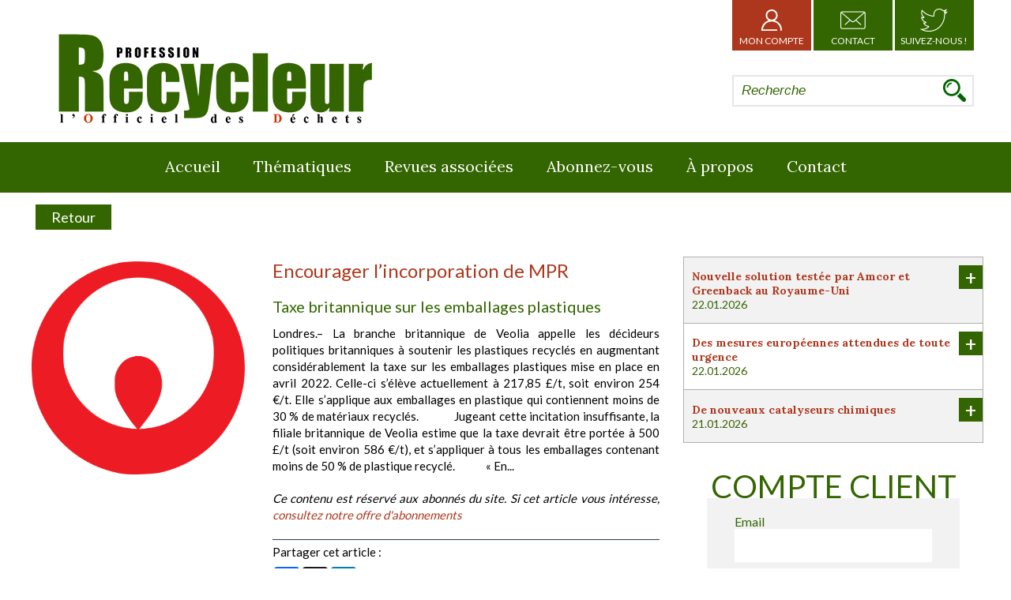

--- FILE ---
content_type: text/html; charset=UTF-8
request_url: https://www.profession-recycleur.fr/encourager-l-incorporation-de-mpr-p5244.html
body_size: 10395
content:
<!DOCTYPE html>
<html lang="fr" class='page'>
<head>
<meta charset="UTF-8" />
<title>Encourager l’incorporation de MPR</title>
<meta name="description" content="Londres.– La branche britannique de Veolia appelle les décideurs politiques britanniques à soutenir les plastiques recyclés en augmentant consid?" />
<meta name="viewport" content="width=device-width, initial-scale=1.0, user-scalable=yes" />
<meta property="og:locale" content="fr_FR" />
<meta property="og:type" content="article" />
<meta property="og:title" content="Encourager l’incorporation de MPR" />
<meta property="og:description" content="Londres.– La branche britannique de Veolia appelle les décideurs politiques britanniques à soutenir les plastiques recyclés en augmentant consid?" />
<meta property="og:url" content="/encourager-l-incorporation-de-mpr-p5244.html" />
<meta property="og:site_name" content="Véron &amp; Cie" />
<meta property="og:image" content="https://www.profession-recycleur.fr/images/photos/cours-des-metaux-veolia-982722462.png?v=2" />
<link rel="shortcut icon" href="/img/favicon.ico" />
<link rel="canonical" href="https://www.profession-recycleur.fr/encourager-l-incorporation-de-mpr-p5244.html" />
<link href="https://fonts.googleapis.com/css?family=Lato:400,700|Lora:400,700&display=swap" rel="stylesheet">
<link rel="stylesheet" type="text/css" href="/styles/style.css?v=20260124024407" media="all" />
<link rel="stylesheet" type="text/css" href="/styles/style-pr.css?v=20260124024407" media="all" />
<!--<link rel="stylesheet" type="text/css" href="/style_add.css?v=20260124024407" media="all" />-->
<link rel="stylesheet" type="text/css" href="/styles/style-datepicker.css?v=20260124024407" media="all" />
<!--[if lt IE 9]><script src="//html5shiv.googlecode.com/svn/trunk/html5.js"></script><![endif]-->
<meta name="google-site-verification" content="aZAg59sx8xzFVeRKBPBx91KxyMbTvxJp5TK_g4NKUNk" />
</head>
<body>
<div id="all" class='no-js'>
<div id="allbg">


<header id="header">


<div id="logo"><a href="/">
<img src="/img/logo.png" alt="Profession Recycleur - L'Officiel des Déchets - Hebdomadaire sur le recyclage et" title="Profession Recycleur - L'Officiel des Déchets - Hebdomadaire sur le recyclage et" /></a></div>


   <div id='bloc_top'>
   <a href="/client/listes" class='compte' rel='nofollow'><span class='img'><img src='/img/picto-compte.png' alt='Mon Compte' /></span><br />Mon Compte</a><a href="/contact-profession-recycleur.html" class='btn_contact' rel='nofollow'><span class='img'><img src='/img/picto-contact.png' alt='Mon Compte' /></span><br />Contact</a><a href="https://twitter.com/profrecycleur" class='suivez_nous' rel='nofollow' target='_blank'><span class='img'><img src='/img/picto-follow.png' alt='Suivez-nous' /></span><br />Suivez-nous !</a>
      </div>
<div id='menutop'><form method="get" class='token_1201521207181168' action="/recherche.html"><p><input type="text" placeholder='Recherche' name="q" value="" /><input type="image" src='/img/loupe.png' alt='Bouton de recherche' /></p></form></div></header>
<nav id="menu" class='horizontal'><div>
<div id='btn_mobile'><div class='label'>Menu</div><div class='icon'><div class='bar'></div><div class='bar'></div><div class='bar'></div></div></div>
<ul id='css3menu'><li class='topmenu '><a href="/" title="Profession Recycleur - L'Officiel des Déchets - Revue sur le recyclage des déche">Accueil</a></li><li class='toproot '><span>Thématiques</span>
<div class="submenu" >
<div class="column" >
<ul><li class='menu '>
<a href="/recyclage-collectivites.html" title="Recyclage des Collectivités - Spécialiste du Recyclage Industriel">Collectivités</a></li></ul></div>
<div class="column" >
<ul><li class='menu '>
<a href="/dechets-du-btp.html" title="Déchets du BTP">Déchets du BTP</a></li></ul></div>
<div class="column" >
<ul><li class='menu '>
<a href="/dechets-de-metaux.html" title="Déchets des métaux ferreux et non-ferreux - Hebdomadaire et actualités">DEEE</a></li></ul></div>
<div class="column" >
<ul><li class='menu '>
<a href="/emballages.html" title="Emballages">Emballages</a></li></ul></div>
<div class="column" >
<ul><li class='menu '>
<a href="/equipements-materiels.html" title="Equipements / Matériels">Equipements / Matériels</a></li></ul></div>
<div class="column" >
<ul><li class='menu '>
<a href="/recyclage-metaux.html" title="Ferrailles - Recyclage - Spécialiste du Recyclage Industriel">Métaux</a></li></ul></div>
<div class="column" >
<ul><li class='menu '>
<a href="/mobilier.html" title="Mobilier">Mobilier</a></li></ul></div>
<div class="column" >
<ul><li class='menu '>
<a href="/pcr-papier-carton-a-recycler.html" title="Prix PCR Papier et carton à Recycler - Profession Recycleur">Papiers-cartons</a></li></ul></div>
<div class="column" >
<ul><li class='menu '>
<a href="/recyclage-plastiques.html" title="Recyclage des Plastiques - Profession Recycleur L'Officiel des Déchets ">Plastiques et composites</a></li></ul></div>
<div class="column" >
<ul><li class='menu '>
<a href="/rep-c91.html" title="REP">REP</a></li></ul></div>
<div class="column" >
<ul><li class='menu '>
<a href="/recyclage-societes.html" title="Recyclage des Sociétés - Spécialiste du Recyclage Industriel">Sociétés</a></li></ul></div>
<div class="column" >
<ul><li class='menu '>
<a href="/technologie-innovation-c89.html" title="Technologie Innovation">Technologie Innovation</a></li></ul></div>
<div class="column" >
<ul><li class='menu '>
<a href="/textiles-c90.html" title="Textiles">Textiles</a></li></ul></div>
<div class="column" >
<ul><li class='menu '>
<a href="/vhu-pneus-c76.html" title="VHU / Pneus">VHU / Pneus</a></li></ul></div>

</div></li><li class='topmenu '><a href="/revues-associees.html" title="Revues associées - Hebdomadaire Profession Recycleur L'Officiel des Déchets ">Revues associées</a></li><li class='topmenu '><a href="/abonnement-profession-recycleur.html" title="Abonnez-vous à l'hebdomadaire Profession Recycleur L'Officiel des Déchets">Abonnez-vous</a></li><li class='topmenu '><a href="/a-propos-profession-recycleur.html" title="Recyclage, économie circulaire, ferrailles, déchets | Profession Recycleur">À propos</a></li><li class='topmenu '><a href="/contact-profession-recycleur.html" title="Profession Recycleur L'Officiel des Déchets |  Déchets, recyclage, récupération">Contact</a></li></ul></div></nav>
<div id="content">
<div id="main">

<section id='bloc_texte'  ><div id='line_top_article'><a class='article_back' href='/?article_id=5244'>Retour</a></div><div id='bloc_article'><div  class="vignette" ><img src='/images/photos/cours-des-metaux-veolia-982722462.png' alt="cours des métaux"></div><div class='texte'><h1>Encourager l’incorporation de MPR</h1><h2>Taxe britannique sur les emballages plastiques</h2>Londres.– La branche britannique de Veolia appelle les décideurs politiques britanniques à soutenir les plastiques recyclés en augmentant considérablement la taxe sur les emballages plastiques mise en place en avril 2022. Celle-ci s’élève actuellement à 217,85 £/t, soit environ 254 €/t. Elle s’applique aux emballages en plastique qui contiennent moins de 30&nbsp;% de matériaux recyclés.

&nbsp;&nbsp;&nbsp;&nbsp;&nbsp;&nbsp;&nbsp;&nbsp;&nbsp;&nbsp;&nbsp; Jugeant cette incitation insuffisante, la filiale britannique de Veolia estime que la taxe devrait être portée à 500 £/t (soit environ 586 €/t), et s’appliquer à tous les emballages contenant moins de 50 % de plastique recyclé.

&nbsp;&nbsp;&nbsp;&nbsp;&nbsp;&nbsp;&nbsp;&nbsp;&nbsp;&nbsp;&nbsp; «&nbsp;En...<p class='msg_art_abo'>Ce contenu est réservé aux abonnés du site. Si cet article vous intéresse, <a href='/abonnez-vous-c37.html'>consultez notre offre d'abonnements</a></p><div class='share_this'><p>Partager cet article : </p><!-- AddToAny BEGIN --><div class="a2a_kit a2a_kit_size_32 a2a_default_style"><a class="a2a_button_facebook"></a><a class="a2a_button_x"></a><a class="a2a_button_linkedin"></a></div><script async src="https://static.addtoany.com/menu/page.js"></script><!-- AddToAny END --></div></div><div class='col_article_right'><div id='flash_info'><article class="flash_info"><h3>Nouvelle solution testée par Amcor et Greenback au Royaume-Uni</h3><div class='soustitre'> 22.01.2026</div><a href="/nouvelle-solution-testee-par-amcor-et-greenback-au-p7618.html" title="Nouvelle solution testée par Amcor et Greenback au Royaume-Uni" class='more'>+</a></article><article class="flash_info"><h3>Des mesures européennes  attendues de toute urgence</h3><div class='soustitre'> 22.01.2026</div><a href="/des-mesures-europeennes-attendues-de-toute-urgence-p7619.html" title="Des mesures européennes  attendues de toute urgence" class='more'>+</a></article><article class="flash_info"><h3>De nouveaux catalyseurs chimiques</h3><div class='soustitre'> 21.01.2026</div><a href="/de-nouveaux-catalyseurs-chimiques-p7609.html" title="De nouveaux catalyseurs chimiques" class='more'>+</a></article></div><div id="login"><div id="loginform"><form action='/client/login' name="login" method="post"><div class='h1'>Compte Client</div><input type="hidden" name="token_login" value="uEo9mUpA9gTvRnjFbCf" /><input type="hidden" name="id_art" value="5244" /><div class='nform'><label for="login_email">Email</label><input type="email" name="email" id="login_email" size="25" required="required" autofocus="autofocus" /></div><div class="nform"><label for="login_passe">Mot de passe</label><input type="password" name="passe" id="login_passe" size="25" value="" required="required"></div><div class='padd'><div class='full_twin tleft'><label for='logsav'><b>Se souvenir de moi : <input type='checkbox' name='logsav' id='logsav' value='1' /></b></label></div><div class='tright full_twin'><a href='/client/login?rmdp=1'>Mot de passe oublié ?</a></div><div class='clear'></div></div><p class='tcenter'><input type="submit" class='iform' value="S'identifier" /></p></form></div></div></div><div class='bloc_abo'><div class='line_abo line_abo_left'></div><a href='/abonnez-vous-c37.html' class='btn_link'>Abonnez-vous</a><div class='line_abo line_abo_right'></div></div><div id='other_articles'><article class="article other_articles"><div class='texte'><div class='top'><div class='cal'><img src='/img/calendrier.png' /></div><div class='info_prd'>21.01.2026 à 16h42</div></div><div class='height'><a href="/polyvia-presente-le-bilan-economique-de-la-plastur-p7615.html" title="Polyvia présente le bilan économique de la plasturgie française"><h2 >Polyvia présente le bilan économique de la plasturgie française</h2></a><h4 class='resume'>Paris.– A l’occasion de sa conférence annuelle, Polyvia, syndicat des industriels de la plasturgie et des composites, est revenu sur les résultats économiques du secteur et ses perspectives pour l’année...</h4></div><p class='tright'><a href="/polyvia-presente-le-bilan-economique-de-la-plastur-p7615.html" title="Polyvia présente le bilan économique de la plasturgie française" class='btn_link'>Lire la suite</a></p></div></article><article class="article other_articles"><div class='texte'><div class='top'><div class='cal'><img src='/img/calendrier.png' /></div><div class='info_prd'>21.01.2026 à 16h43</div></div><div class='height'><a href="/etude-modecom-le-tri-avance-mais-doit-encore-large-p7616.html" title="Etude Modecom : le tri avance, mais doit encore  largement progresser"><h2 >Etude Modecom : le tri avance, mais doit encore  largement progresser</h2></a><h4 class='resume'>Paris.– La dernière étude Modecom publiée par l’Ademe met en lumière des progrès réels, mais encore insuffisants, dans la gestion des déchets ménagers. Depuis 2007, les quantités collectées par habitant diminuent et le tri...</h4></div><p class='tright'><a href="/etude-modecom-le-tri-avance-mais-doit-encore-large-p7616.html" title="Etude Modecom : le tri avance, mais doit encore  largement progresser" class='btn_link'>Lire la suite</a></p></div></article><article class="article other_articles"><div class='texte'><div class='top'><div class='cal'><img src='/img/calendrier.png' /></div><div class='info_prd'>20.01.2026 à 11h37 Par <a href='/contact-profession-recycleur.html?article_id=7605'>Christophe Véron</a></div></div><div class='height'><a href="/dechets-seconde-fusion-en-phase-de-consolidation-p7605.html" title="Déchets &amp; seconde fusion : en phase de consolidation"><h2 >Déchets & seconde fusion : en phase de consolidation</h2></a><h3 class='soustitre_article'>Panorama des métaux secondaires</h3><h4 class='resume'>Quelques prises de bénéfices sur le marché des métaux, largement influencé par l’évolution de la parité eurodollar, tirée à hue et à dia par les déclarations du président Trump.

&nbsp;

Cuivreux : trop chers pour la Chine

Le...</h4></div><p class='tright'><a href="/dechets-seconde-fusion-en-phase-de-consolidation-p7605.html" title="Déchets &amp; seconde fusion : en phase de consolidation" class='btn_link'>Lire la suite</a></p></div></article></div></section></div>

</div>
</div>
<footer id="footer"><div class='shrink'>
<div id='footer_link'><div id='bloc_blance'><img src='/img/mentions-legales.png' /></div><div id='bloc_rub'><ul class="niveau1 nb3"><li><a href="/mentions-legales.html">Mentions&nbsp;légales&nbsp;®</a></li></ul><ul class="niveau1 nb3"><li><a href="/conditions-generales-utilisation.html">CGU</a></li></ul><ul class="niveau1 nb3"><li><a href="/conditions-generales-de-vente.html">CGV</a></li></ul></div><div class='clear'></div><a href='/actualites-metaux.html' >Nos articles</a> | <a href="/newsletter.html" rel='nofollow'>Lettre d&#039;information</a> | <a href="/plan-du-site.html">Plan du Site</a><div class='ref'><a href='https://www.atout-graph.com/agence-web-rennes.php' target='_blank' title='Agence de communication & Web en Bretagne' >Agence web Rennes</a><a href='http://www.atout-graph.com'><img src='/img/logo-bleu-b-small.png' border='0' alt='Communication et développement digital à Rennes, Saint Malo, dinan'> Atout Graph </a></div></div><div id='footer_related'><div class='label'>Découvrez aussi</div><a href='http://www.tribune-des-metaux.fr' target='_blank'><img src='/img_tdm/logo-footer-metaux.png' /></a><br /><a href='http://www.tribune-de-la-siderurgie.fr' target='_blank'><img src='/img_tds/logo-footer-siderurgie.png' /></a></div><div id='footer_texte'><p style="text-align: center;"><img alt="" src="/userfiles/logo-veron-cie.png" style="width: 146px; height: 35px;" /><br />
42 rue d'Antrain<br />
35700 Rennes (France)<br />
02.99.85.38.38</p>
</div></div>
</footer>
</div>
<script type="text/javascript" src="/scripts/jquery.js"></script>
<script type="text/javascript" src="/scripts/jquery-ui.js"></script>
<script>
//Media Width
function my_viewport() {
   var e = window, a = 'inner';
   if (!('innerWidth' in window )) {
      a = 'client';
      e = document.documentElement || document.body;
   }
   var return_width=e[a+'Width'];
   if(!return_width)return_width=$(window).width();
   return return_width;
}
//Pleine page

function window_reload(){
   // console.log("window_reload");
   //Placement du Footer   
   
   var other_height=$("#header").outerHeight(true)+$("#footer").outerHeight(true);
   $("#content").css("min-height",$(window).height()-other_height);
   
   //Centrage des vignette
   $(".galerie .vignette, .article .vignette").each(function(){
      var p_height=$(this).height();
      var p_width=$(this).width();
      $(this).removeClass("mh mw");
      var img=$(this).find("img");
      var percent_w=p_width/img.width();
      var percent_h=p_height/img.height();
      if(img.width()){
         if(percent_w < percent_h){
            $(this).addClass("mw");
            img_left=(p_width-img.width())/2;
            img.css("margin-left",img_left+"px");
            img.css("margin-top","0px");
         }else{
            $(this).addClass("mh");
            img_top=(p_height-img.height())/2;
            img.css("margin-top",img_top+"px");
            img.css("margin-left","0px");
         }
      }
   });
   $(".point_tarif").each(function(){
      var totalWidth = 0;
      $(this).siblings().each(function(index){totalWidth += parseInt($(this).outerWidth(true),10);});
      $(this).width($(this).parent().width()-totalWidth-10);
   });
   //Centrage des sousmenu
      $("ul#css3menu .submenu").each(function(){
      var mleft=$(this).outerWidth()-$(this).parent().outerWidth();
      mleft/=-2;
      $(this).css("margin-left",mleft);
   });
      
   //Alignement des blocs de paiements
      //Centrage Diaporama
      }
function Imprimer(){print();}

function msq_erreur(html){
   $.fancybox.open([{
      content:      html,
   }], {
      type:     "html",
      autoDimensions: false,
      width:      450
   });
}
function async_updt_qty(session,id,val){
   $.ajax({url:"/ajax.php?action=updt_qty&session="+session+"&val="+val+"&id="+id}).done(function(data) {
      data=data.split("_&_");
      if(data[0]==1){
         $(".article_btq[data-session='"+session+"']").find("input[name='qty']").addClass("green");
         setTimeout(function(){
            $(".article_btq[data-session='"+session+"']").find("input[name='qty']").removeClass("green");
         },1000);
      }else{
         $(".article_btq[data-session='"+session+"']").find("input[name='qty']").addClass("red");
         setTimeout(function(){
            $(".article_btq[data-session='"+session+"']").find("input[name='qty']").val(data[1]);
            msq_erreur(data[2]);
            $(".article_btq[data-session='"+session+"']").find("input[name='qty']").removeClass("red");
         },1000);
      }
      async_updt_total();
   });
}
function async_delete_panier(session,id){
   
   $.ajax({url:"/ajax.php?action=delete_panier&session="+session+"&id="+id}).done(function(data) {
      $(".article_btq.caddie[data-session='"+session+"']").fadeOut(500).attr("data-session",-1);
      $(".article_btq.caddie").each(function(){
         var line_session=$(this).attr("data-session");
         if(line_session>session){$(this).attr("data-session",line_session-1);}
      });
      async_updt_total();
      if($(".article_btq.aff_liste.caddie").not(".delete").length==0){
         $("#panier_total").css("display","none")
         $("form").css("display","none");
         $(".panier_hide").css("display","block");
         $("#msg_nocaddie").css("display","block");
      }
   });   
}
function async_updt_total(){
   
   $("#panier_total").find(".content").load("/ajax.php?action=updt_total");
}

$(document).ready(function(){
       $.ajaxSetup({cache: true});
   <!--[if lt IE 9]>$.getScript('/scripts/IE/responsive.js');<![endif]-->
     if($("#erreur_limite").length){
        $.fancybox.open([{
            content:      "<div class='tcenter'><img src='/img/logo.png' style='width:50%'/></div><p class='tcenter'>Vous avez atteint la limite de demandes d'exemplaire gratuit.</p><p class='tcenter'>Nous vous invitons à vous abonner en cliquant sur le bouton ci-dessous.</p><p class='tcenter'><a class='btn_link' href='/abonnez-vous-c4.html'>Abonnez-vous</a></p>",
         }], {
            type:     "html",
            autoDimensions: false,
            width:      450
         });
     }
    $(".flash_info .more").click(function(){
       // console.log("ok");
       var parent = $(this).closest(".flash_info");
       var txt = parent.find(".hidden_txt");
       
       if(txt.hasClass('show')){
          txt.removeClass("show");
       }else{
          txt.addClass("show");
       }
    });
   
    $(".attr input").on("change click",function(){
      var attr_class=".body_blocabo .attr_"+$(this).attr("name").substring(5)+"_"+$(this).val();
      $(attr_class).parent().children().not(attr_class).fadeOut(400);
      $(attr_class).parent().find("input").prop("checked",false);
      $(attr_class).fadeIn(400);   
   });
   $(".bloc_commande input[type='radio']").on("change click",function(){
      if(!$(this).attr("data-prix")){
         $("#abo_formule .body_blocabo").html("");
      }else{
         if($(this).attr("name")=="attr_0_6" || $(this).attr("name")=="attr_0_7"){
            $("input[type=submit]").removeAttr("disabled");
         }
         var formule_info="";
         var exemplaire_gratuit=0;
         var publi_duree=0;
         $(".bloc_commande input[type='radio']:checked").each(function(){
            formule_info+="- "+$(this).attr("data-info")+"<br/>";
            
            if($(this).attr("data-pid")=="9" && $(this).attr("value")=="18" && parseFloat($(this).attr("data-acces"))>0){
               formule_info+="<div class='tcenter' style='font-size: 11px;'><hr />Accès supplémentaire ("+$(this).attr("data-acces")+"€) : <input type='number' data-montant='"+$(this).attr("data-acces")+"' name='nb_acces_supp' max='99' value='0' min='0' /><hr /></div>";
            }
            
            
            //if($(this).attr("value")=="13")exemplaire_gratuit=1;
            if($(this).attr("name")=="attr_0")publi_duree=$(this).attr("value"); // Pour chronometal
         });
         if(exemplaire_gratuit){
                           $(this).parents("form").attr("action","/exemplaire-gratuit.html");
                     }else{
            $(this).parents("form").attr("action","/panier/add.html");
         }
                     $("#abo_formule .body_blocabo").html("<p>"+formule_info+"</p><p class='total_recap'>Total : <span class='total' data-total='"+$(this).attr("data-prix")+"'>"+$(this).attr("data-prix")+"</span>€</p>");
               }
   });
   $(".bloc_commande input[type='number']").on("change",function(){
      // $("#abo_formule.commande_grp .body_blocabo").html($(this).attr("data-info"));
      value_papier = parseInt($("#nbabo_2").val());
      if(!value_papier){
         value_papier = 0;
      }else{
         $("#numabo2").html(value_papier);
      }
      value_mail = parseInt($("#nbabo_3").val());
      if(!value_mail){
         value_mail = 0;
      }else{
         $("#numabo3").html(value_mail);
      }
      value_mailpapier = parseInt($("#nbabo_4").val());
      if(!value_mailpapier){
         value_mailpapier = 0;
      }else{
         $("#numabo4").html(value_mailpapier);
      }
      
      value_total = value_papier+value_mail+value_mailpapier;
      if(value_total<=15 && value_total > 0){
         $("#nbabo_fr").val(value_total);
         $("#qty_abogroupe").val(value_total);
         $("#nbabo_fr").removeClass("erreur");
         $("input[type=submit]").removeAttr("disabled");
         $("#msg_abogroup").css("display","none");
      }else{
         $("#nbabo_fr").addClass("erreur");
         $("input[type=submit]").attr("disabled","disabled");
         $("#msg_abogroup").css("display","block");
      };
   });
   
   $(".hide_blocabo").click(function(){
      var id_prd = $(this).attr("data-id");
      
      $(".groupbloc_abo").each(function(){
         if($(this).attr("data-id")==id_prd){
            if($(this).css("height")=="0px"){
               if($(window).width()>829){
                  $(this).css("height",545);
               }else{
                  $(this).css("height",1080);
               }
               
               $('html, body').animate({  
                 scrollTop:$(".groupbloc_abo").offset().top  
               }, 1200);
            }else{
               $(this).css("height",0);
               $(".blocs_cmd").css("height",0);
            }
            
         }
      });
   });
   
   $(".hide_bloc_cmd").click(function(){
      var id_prd = $(this).attr("data-id");
      var abo = $(this).attr("data-abo");
      $(".blocs_cmd").each(function(){
         if($(this).attr("data-id")==id_prd && $(this).attr("data-abo")==abo){
            if($(this).css("height")=="0px"){
               if($(window).width()>910){
                  $(this).css("height",500);
               }else{
                  $(this).css("height",795);
               }
               
               
               $('html, body').animate({  
                 scrollTop:$(".form_ftb").offset().top  
               }, 1200);
            }else{
               $(this).css("height",0);
            }
         }else{
            $(this).css("height",0);
         }
      });
   });
   
   $(".valid_form").click(function(){
      var next_step = parseInt($(this).attr("data-abo"))+1;
      $(".bloc_form_group").each(function(){
         if($(this).attr("data-abo")==next_step){
            $(this).removeClass("hidden_form");
         }else{
            $(this).addClass("hidden_form");
         }
         
      });
      
      $(".circle_tunnel").each(function(){
         var data_step = parseInt($(this).attr("data-step"));
         if(data_step <= next_step){
            $(this).addClass("selected");
         }else{
            $(this).removeClass("selected");
         }
      });
      
      $(".bar_tunnel_group").each(function(){
         var data_step = parseInt($(this).attr("data-step"));
         if(data_step <= next_step){
            $(this).addClass("selected");
         }else{
            $(this).removeClass("selected");
         }
      });
   });
   
   $(".back_form").click(function(){
      var next_step = parseInt($(this).attr("data-abo"))-1;
      $(".bloc_form_group").each(function(){
         if($(this).attr("data-abo")==next_step){
            $(this).removeClass("hidden_form");
         }else{
            $(this).addClass("hidden_form");
         }
         
      });
      
      $(".circle_tunnel").each(function(){
         var data_step = parseInt($(this).attr("data-step"));
         if(data_step <= next_step){
            $(this).addClass("selected");
         }else{
            $(this).removeClass("selected");
         }
      });
      
      $(".bar_tunnel_group").each(function(){
         var data_step = parseInt($(this).attr("data-step"));
         if(data_step <= next_step){
            $(this).addClass("selected");
         }else{
            $(this).removeClass("selected");
         }
      });
   });
   
   $("#form_coord_group input[type=submit]").click(function(){
      var data_step=0;
      $("#form_coord_group input[type=text]").each(function(){
         if(!$(this).val()){
            data_step = parseInt($(this).closest(".bloc_form_group").attr("data-abo"));
            return false;
         }
      });
      // console.log(data_step);
      $(".bloc_form_group").each(function(){
         if($(this).attr("data-abo")==data_step){
            $(this).removeClass("hidden_form");
         }else{
            $(this).addClass("hidden_form");
         }
         
      });
      $(".circle_tunnel").each(function(){
         var this_step = parseInt($(this).attr("data-step"));
         if( this_step <= data_step){
            $(this).addClass("selected");
         }else{
            $(this).removeClass("selected");
         }
      });
      $(".bar_tunnel_group").each(function(){
          var this_step = parseInt($(this).attr("data-step"));
         if( this_step <= data_step){
            $(this).addClass("selected");
         }else{
            $(this).removeClass("selected");
         }
      });
      
      
   });
   $("#abo_info").click(function(){
      if($(this).hasClass("sel")){
         $(this).removeClass("sel");
      }else{
         $(this).addClass("sel");
      }
   });
   $("#btn_go_publi").click(function(){
      $("#go_publi").addClass("show");
   });

   $(".see_mdp").click(function(){
      console.log("ok");
      if($("#login_passe").attr("type")=="password"){
         $("#login_passe").attr("type","text");
      }else{
         $("#login_passe").attr("type","password");
      }
   });
   $(document).ready(() => {
    /*function closeModal() {
        document.getElementById("info_avert").style.display = "none";
     }*/

     $("#info_avert_close, .info_avert_content .close").click(function(){
         $("#info_avert").css("display","none");
     })
});
   
   
   $.getScript('/scripts/bxSlider.js',function(){
      $('#header .bloc_pub.aff_carre .slide').bxSlider({
         auto: true,
         slideWidth:260,
         controls: false,
         autoHover: true,
         pause: 5000,
         pager: false
      });
      $('#news_data').bxSlider({
         auto: true,
         slideWidth:315,
         controls: false,
         autoHover: true,
         pause: 5000,
         pager: true
      });
      $('#home_droite .bloc_pub.aff_carre .slide').bxSlider({
         auto: true,
         slideWidth:372,
         controls: false,
         autoHover: true,
         pause: 5000,
         pager: false
      });
      $('#partenaires .slide').bxSlider({
         auto: true,
         slideWidth:220,
         minSlides:1,
         maxSlides:4,
         slideMargin:40,
         controls: false,
         autoHover: true,
         pause: 5000,
         pager: true
      });
      $('.bloc_annonce.aff_banniere .slide_annonce').bxSlider({
         auto: true,
         controls: false,
         autoHover: true,
         pause: 5000,
         pager: false
      });
      $('.bloc_annonce.aff_carre .slide_annonce').bxSlider({
         auto: true,
         controls: false,
         autoHover: true,
         pause: 5000,
         pager: false
      });
      $('.slider_cotations').bxSlider({
         auto: true,
         slideWidth:396,
         controls: true,
         nextText: '<img src=\"/img/fleche-droite.png\" alt=\"\" />',
         prevText: '<img src=\"/img/fleche-gauche.png\" alt=\"\" />',
         onSliderLoad: function(elem,num){
            var parent = $(elem).closest(".bx-wrapper");
            parent.find(".bx-controls-direction").append("<div class='num_page'><span class='cur'>1</span> / <span class='total'>"+(parent.find(".bloc_ligne").not(".bx-clone").length)+"</span></div>");
         },
         onSlideAfter: function(elem,old_num,new_num){
            var parent = $(elem).closest(".bx-wrapper");
            parent.find(".bx-controls-direction .num_page .cur").html(new_num+1);
         },
         autoHover: true,
         pause: 5000,
         pager: false
      });
      $('#like_publi .slide').bxSlider({
         auto: true,
         slideWidth:396,
         controls: false,
         nextText: '<img src=\"/img/fleche-droite.png\" alt=\"\" />',
         prevText: '<img src=\"/img/fleche-gauche.png\" alt=\"\" />',
         
         autoHover: true,
         pause: 5000,
         pager: true
      });
   });
   var timer;
   $("#css3menu > li").mouseenter(function() {
      var show_menu=$(this);
      clearTimeout(timer);
      timer=setTimeout(function(){
         show_menu.children(".submenu").stop(true,false).slideDown(400);
         $(".submenu").not(show_menu.children(".submenu")).stop(true,false).slideUp(400);
      },250);
   }).mouseleave(function() {
      var show_menu=$(this);
      clearTimeout(timer);
      timer=setTimeout(function(){
         show_menu.children(".submenu").stop(true,false).slideUp(1000);
      },250);
   });
   $("body").on("change",".choose_qty input",function(){
      var parent=$(this).parents(".article");
      var qty=$(this).val();
      parent.find(".updt_price").each(function(){$(this).html(round(parseFloat($(this).attr('data-prix'))*qty,2)+"€");});
      if(parent.attr("data-session"))async_updt_qty(parent.attr("data-session"),parent.attr("data-id"),qty);
   });
   $("body").on("click",".caddie .delete_panier",function(){
      var parent=$(this).parents(".article_btq");
      parent.addClass("delete");
      async_delete_panier(parent.attr("data-session"),parent.attr("data-id"));
   });
   /*$(".form_ftb").submit(function(){
      var formulaire=$(this);
      var position1= "";
      var position2= "";
      var id=formulaire.attr("id");
      //On recupere l'image
      var image = $("#photo_"+id).html();
      // on rajoute à ce même code une div move qui va bouger.
      html2 = image+'';
      //RAZ de la div deplacable
      $("#move").stop();
      $("#move").html("");
      $("#move").attr("style","");
      // on attribue a la div de contenu produit sa nouvelle composition
      $("#move").html(html2);
      // On Cherche la position du panier
      var positionPanier = $("#caddie").offset();
      var xPanier = positionPanier.left+($("#caddie").width()/2);
      var yPanier = positionPanier.top+($("#caddie").height()/2);
      // On Cherche la position de l'image
      var produit = $("#photo_"+id).offset();
      var xProduit = produit.left;
      var yProduit = produit.top;
      $("#move").css("left",xProduit+"px");
      $("#move").css("top",yProduit+"px");
      // on va determiner la position du produit par rapport au panier, en haut dessus dessous a gauche a droite.
      $("#move").animate({left:xPanier,top:yPanier,height:$("#panier").height(),width:$("#panier").width()}, 1000, function() {
         $("#move").html("");
         $("#move").attr("style","");
         // Animation complete.
      });

      //Soumission panier
      $.ajax({type:"POST", data: formulaire.serialize(), url:"/ajax.php",
         success: function(data){
            data=data.split("_");
            if(data[0]!=0){
               if(!$(".succes").length){
                  $("#bloc_texte").prepend("<div style='display:none;' class='succes'></div>");
               }
               $(".erreur").remove();
               $(".succes").fadeOut(400,function(){
                  if(data[0]==2){
                     $(".succes").html("La quantité demandé à bien été augmenté");
                  }else{
                     $(".succes").html("Le produit à bien été ajouté");
                     $("#caddie").css("visibility","visible");
                     $("#caddie span").html(data[2]);
                  }
               });
               $(".succes").fadeIn();
            }else{
               $(".succes").remove();
               if(!$(".erreur").length){
                  $("#bloc_texte").prepend("<div  style='display:none;' class='erreur'></div>");
               }
               $(".erreur").fadeOut(400,function(){
                  $(".erreur").html(data[1]);
               });
               $(".erreur").fadeIn();
            }

         },
            error: function(){
            $("#msg").html('Une erreur est survenue.');
         }
      });
      return false;
   });*/
   var bool_shift=false;
   var bool_ctrl=false;
   $("body").keydown(function(e) {
      if(e.keyCode==16)bool_shift=true;
      if(e.keyCode==17)bool_ctrl=true;
   });
   $("body").keyup(function(e) {
      if(e.keyCode==16)bool_shift=false;
      if(e.keyCode==17)bool_ctrl=false;
   });
   $("body").on("mousedown",".change_qty",function(event){
      event.preventDefault();
      var qty_input=$(this).siblings("input");
      var pas=parseInt($(this).attr("data-pas"));
      if(bool_shift)pas*=10;
      if(bool_ctrl)pas*=100;
      var qty=parseInt(qty_input.val())+pas;
      if(qty<1)qty=1;
      qty_input.val(qty);
      var parent=qty_input.parents(".article_btq");
      parent.find(".updt_price").each(function(){$(this).html(round(parseFloat($(this).attr('data-prix'))*qty,2)+"€");});
      if(parent.attr("data-session"))async_updt_qty(parent.attr("data-session"),parent.attr("data-id"),qty);
   });
   function round(number,precision){
      if(!precision)precision=0;
      var coeff=Math.pow(10,precision)
      number*=coeff;
      number=Math.round(number);
      number/=coeff;
      return number;
   }
         $.getScript('/scripts/cnil.js',function(){
         var tab_langue = new Array("<b>Ce site utilise Google Analytics.</b> En continuant à naviguer, vous nous autorisez à déposer un cookie à des fins de mesure d&#039;audience.","En savoir plus ou s&#039;opposer","Les Cookies Google Analytics","Ce site utilise des cookies de Google Analytics.<br />Ces cookies nous aident à identifier le contenu qui vous interesse le plus ainsi qu&#039;à repérer certains dysfonctionnements.<br />Vos données de navigations sur ce site sont envoyées à Google Inc","Accepter","S&#039;opposer","Vous vous êtes opposé au dépôt de cookies de mesures d&#039;audience dans votre navigateur");
         tagAnalyticsCNIL.CookieConsent.start("UA-129579363-30","universal","www.profession-recycleur.fr",tab_langue);
      });
   

   //Script général
   $("#all").removeClass("no-js");
   $(".jHide").css("display","none");
   var token_cr="1201521207181168210714";

   $("body").on("click",".jSlider",function(){
      layer=$("."+$(this).attr("id"));
      if(layer.css("display")=="none")layer.slideDown(); else layer.slideUp();
   });
   $("#btn_mobile").click(function(){
      $("#css3menu, #menu_vertical").stop(true,false).slideToggle(400);
   });
   $('a[href^="#"]').click(function(){  
      var the_id = $(this).attr("href");
      if($(the_id).length){
         $('html, body').animate({  
           scrollTop:$(the_id).offset().top  
         }, 1200);  
         return false;  
      }
   });

   //Ajout du Calendrier pour le choix des dates
   jQuery('.datepick').datepicker({dateFormat:"dd/mm/yy",numberOfMonths:1,firstDay:1});
   
      
   
      $(".article .vignette img").load(function(){
      // console.log("load_img");  
      var parent = $(this).closest("div");
      var p_height=parent.height();
      var p_width=parent.width();
      parent.removeClass("mh mw");
      var img=$(this);
      var percent_w=p_width/img.width();
      var percent_h=p_height/img.height();
      if(img.width()){
         if(percent_w < percent_h){
            parent.addClass("mw");
            img_left=(p_width-img.width())/2;
            img.css("margin-left",img_left+"px"); 
            img.css("margin-top","0px");
         }else{
            parent.addClass("mh");
            img_top=(p_height-img.height())/2;
            img.css("margin-top",img_top+"px");
            img.css("margin-left","0px");
         }
      }
   });
   $(window).resize(function(){window_reload();});
   window_reload();
   });
$(window).load(function(){
   window_reload();
   });
</script>
<script type="application/ld+json">
{
   "@context": "http://schema.org",
   "@graph":[
   {
    "@type": "NewsArticle",
    "mainEntityOfPage": {
        "@type": "WebPage",
        "@id": "https:\/\/www.profession-recycleur.fr\/encourager-l-incorporation-de-mpr-p5244.html"
    },
    "headline": "Encourager l\u2019incorporation de MPR",
    "datePublished": "2024-04-16T00:00:00+02:00",
    "dateModified": "2024-04-16T00:00:00+02:00",
    "description": "Londres.\u2013 La branche britannique de Veolia appelle les d\u00e9cideurs politiques britanniques \u00e0 soutenir les plastiques recycl\u00e9s en augmentant consid\u00e9rablement la taxe sur les emballages plastiques mise en place en avril 2022. Celle-ci s\u2019\u00e9l\u00e8ve actuellement \u00e0 217,85 \u00a3\/t, soit environ 254...",
    "image": [
        "https:\/\/www.profession-recycleur.fr\/images\/photos\/cours-des-metaux-veolia-982722462.png"
    ],
    "publisher": {
        "@type": "Organization",
        "name": "V\u00e9ron & Cie",
        "logo": {
            "@type": "ImageObject",
            "url": "https:\/\/www.profession-recycleur.fr\/img\/logo.png"
        }
    }
}   ]
}
</script>
</body>
</html>
